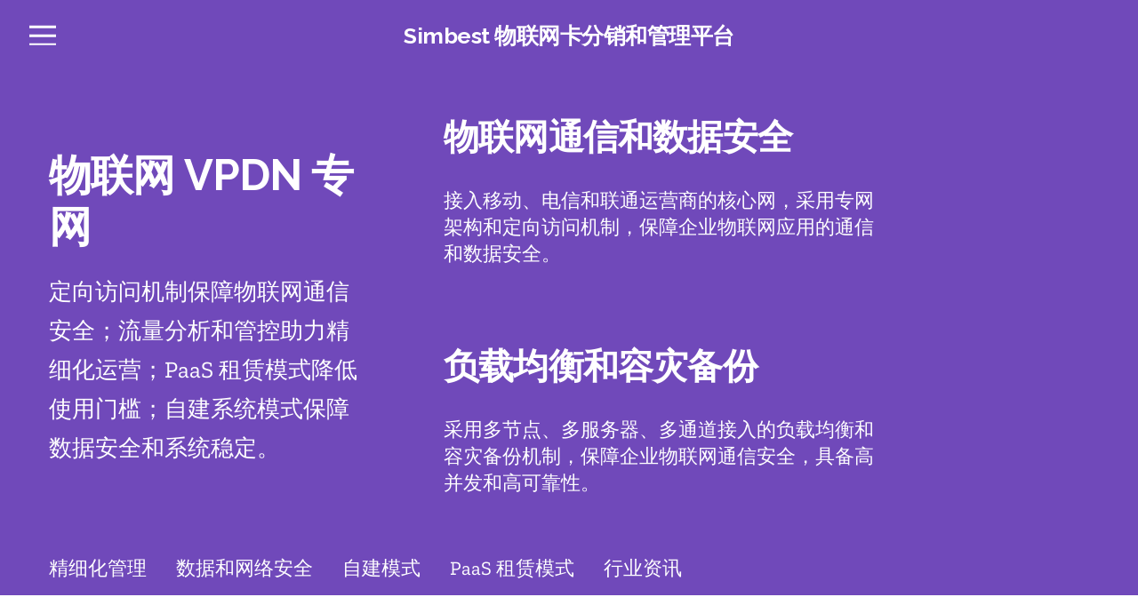

--- FILE ---
content_type: text/html; charset=UTF-8
request_url: https://www.simbest.cn/iot-vpdn/
body_size: 19321
content:
<!DOCTYPE HTML><html lang="en-US" prefix="og: https://ogp.me/ns#"><head><script data-no-optimize="1">var litespeed_docref=sessionStorage.getItem("litespeed_docref");litespeed_docref&&(Object.defineProperty(document,"referrer",{get:function(){return litespeed_docref}}),sessionStorage.removeItem("litespeed_docref"));</script> <meta charset="UTF-8"><title>物联网 VPDN 专网</title><meta name="description" content="物联网 VPDN 专网架构，接入移动、电信和联通三大运营商的核心网，实现物联网设备定向访问企业内网、物联网设备之间通信、以及企业内网访问和管理物联网设备。Simbest 的物联网 VPDN 专网采用多节点、多服务器、多接入容灾备份机制，保障企业物联网通信安全，具备高并发、高可靠性。"/><meta name="robots" content="follow, index, max-snippet:-1, max-video-preview:-1, max-image-preview:large"/><link rel="canonical" href="https://www.simbest.cn/iot-vpdn/" /><meta property="og:locale" content="en_US" /><meta property="og:type" content="article" /><meta property="og:title" content="物联网 VPDN 专网" /><meta property="og:description" content="物联网 VPDN 专网架构，接入移动、电信和联通三大运营商的核心网，实现物联网设备定向访问企业内网、物联网设备之间通信、以及企业内网访问和管理物联网设备。Simbest 的物联网 VPDN 专网采用多节点、多服务器、多接入容灾备份机制，保障企业物联网通信安全，具备高并发、高可靠性。" /><meta property="og:url" content="https://www.simbest.cn/iot-vpdn/" /><meta property="og:site_name" content="Simbest 物联网卡分销和管理平台" /><meta property="og:updated_time" content="2023-12-04T22:44:27+08:00" /><meta property="article:published_time" content="2019-11-08T13:31:20+08:00" /><meta property="article:modified_time" content="2023-12-04T22:44:27+08:00" /><meta name="twitter:card" content="summary_large_image" /><meta name="twitter:title" content="物联网 VPDN 专网" /><meta name="twitter:description" content="物联网 VPDN 专网架构，接入移动、电信和联通三大运营商的核心网，实现物联网设备定向访问企业内网、物联网设备之间通信、以及企业内网访问和管理物联网设备。Simbest 的物联网 VPDN 专网采用多节点、多服务器、多接入容灾备份机制，保障企业物联网通信安全，具备高并发、高可靠性。" /><meta name="twitter:site" content="@wzheng163" /><meta name="twitter:creator" content="@wzheng163" /><meta name="twitter:label1" content="Time to read" /><meta name="twitter:data1" content="8 minutes" /> <script type="application/ld+json" class="rank-math-schema">{"@context":"https://schema.org","@graph":[{"@type":"Organization","@id":"https://www.simbest.cn/#organization","name":"SIMBEST\u7269\u8054\u7f51\u5361\u5206\u9500\u548c\u7ba1\u7406\u5e73\u53f0","sameAs":["https://twitter.com/wzheng163"]},{"@type":"WebSite","@id":"https://www.simbest.cn/#website","url":"https://www.simbest.cn","name":"Simbest \u7269\u8054\u7f51\u5361\u5206\u9500\u548c\u7ba1\u7406\u5e73\u53f0","publisher":{"@id":"https://www.simbest.cn/#organization"},"inLanguage":"en-US"},{"@type":"BreadcrumbList","@id":"https://www.simbest.cn/iot-vpdn/#breadcrumb","itemListElement":[{"@type":"ListItem","position":"1","item":{"@id":"https://www.simbest.cn","name":"Home"}},{"@type":"ListItem","position":"2","item":{"@id":"https://www.simbest.cn/iot-vpdn/","name":"\u7269\u8054\u7f51 VPDN \u4e13\u7f51"}}]},{"@type":"WebPage","@id":"https://www.simbest.cn/iot-vpdn/#webpage","url":"https://www.simbest.cn/iot-vpdn/","name":"\u7269\u8054\u7f51 VPDN \u4e13\u7f51","datePublished":"2019-11-08T13:31:20+08:00","dateModified":"2023-12-04T22:44:27+08:00","isPartOf":{"@id":"https://www.simbest.cn/#website"},"inLanguage":"en-US","breadcrumb":{"@id":"https://www.simbest.cn/iot-vpdn/#breadcrumb"}},{"@type":"Person","@id":"https://www.simbest.cn/iot-vpdn/#author","name":"wzheng163","image":{"@type":"ImageObject","@id":"https://secure.gravatar.com/avatar/ed0a9b08fb415f39510d7253ece2111a26017048dedf3a09851b4ce46351a3ae?s=96&amp;d=mm&amp;r=g","url":"https://secure.gravatar.com/avatar/ed0a9b08fb415f39510d7253ece2111a26017048dedf3a09851b4ce46351a3ae?s=96&amp;d=mm&amp;r=g","caption":"wzheng163","inLanguage":"en-US"},"sameAs":["http://www.simbest.cn"],"worksFor":{"@id":"https://www.simbest.cn/#organization"}},{"@type":"Article","headline":"\u7269\u8054\u7f51 VPDN \u4e13\u7f51","keywords":"\u7269\u8054\u7f51 VPDN \u4e13\u7f51,VPDN,\u5361\u5361\u7ec4\u7f51,\u7269\u8054\u7f51\u901a\u4fe1\u548c\u6570\u636e\u5b89\u5168","datePublished":"2019-11-08T13:31:20+08:00","dateModified":"2023-12-04T22:44:27+08:00","author":{"@id":"https://www.simbest.cn/iot-vpdn/#author","name":"wzheng163"},"publisher":{"@id":"https://www.simbest.cn/#organization"},"description":"\u7269\u8054\u7f51 VPDN \u4e13\u7f51\u67b6\u6784\uff0c\u63a5\u5165\u79fb\u52a8\u3001\u7535\u4fe1\u548c\u8054\u901a\u4e09\u5927\u8fd0\u8425\u5546\u7684\u6838\u5fc3\u7f51\uff0c\u5b9e\u73b0\u7269\u8054\u7f51\u8bbe\u5907\u5b9a\u5411\u8bbf\u95ee\u4f01\u4e1a\u5185\u7f51\u3001\u7269\u8054\u7f51\u8bbe\u5907\u4e4b\u95f4\u901a\u4fe1\u3001\u4ee5\u53ca\u4f01\u4e1a\u5185\u7f51\u8bbf\u95ee\u548c\u7ba1\u7406\u7269\u8054\u7f51\u8bbe\u5907\u3002Simbest \u7684\u7269\u8054\u7f51 VPDN \u4e13\u7f51\u91c7\u7528\u591a\u8282\u70b9\u3001\u591a\u670d\u52a1\u5668\u3001\u591a\u63a5\u5165\u5bb9\u707e\u5907\u4efd\u673a\u5236\uff0c\u4fdd\u969c\u4f01\u4e1a\u7269\u8054\u7f51\u901a\u4fe1\u5b89\u5168\uff0c\u5177\u5907\u9ad8\u5e76\u53d1\u3001\u9ad8\u53ef\u9760\u6027\u3002","name":"\u7269\u8054\u7f51 VPDN \u4e13\u7f51","@id":"https://www.simbest.cn/iot-vpdn/#richSnippet","isPartOf":{"@id":"https://www.simbest.cn/iot-vpdn/#webpage"},"inLanguage":"en-US","mainEntityOfPage":{"@id":"https://www.simbest.cn/iot-vpdn/#webpage"}}]}</script> <link rel='dns-prefetch' href='//www.simbest.cn' /><link rel="alternate" type="application/rss+xml" title="Simbest 物联网卡分销和管理平台 &raquo; Feed" href="https://www.simbest.cn/feed/" /><link rel="alternate" type="application/rss+xml" title="Simbest 物联网卡分销和管理平台 &raquo; Comments Feed" href="https://www.simbest.cn/comments/feed/" /><meta name="viewport" content="width=device-width, initial-scale=1"><meta name="SKYPE_TOOLBAR" content="SKYPE_TOOLBAR_PARSER_COMPATIBLE"><meta name="theme-color" content="#7049ba"><link data-optimized="2" rel="stylesheet" href="https://www.simbest.cn/wp-content/litespeed/css/4495be55689fd031ad519c57cb797705.css?ver=a16b7" /> <script type="litespeed/javascript" data-src="https://www.simbest.cn/wp-includes/js/jquery/jquery.min.js" id="jquery-core-js"></script> <script></script><link rel="https://api.w.org/" href="https://www.simbest.cn/wp-json/" /><link rel="alternate" title="JSON" type="application/json" href="https://www.simbest.cn/wp-json/wp/v2/pages/8140" /><link rel="EditURI" type="application/rsd+xml" title="RSD" href="https://www.simbest.cn/xmlrpc.php?rsd" /><meta name="generator" content="WordPress 6.8.3" /><link rel='shortlink' href='https://www.simbest.cn/?p=8140' /><link rel="alternate" title="oEmbed (JSON)" type="application/json+oembed" href="https://www.simbest.cn/wp-json/oembed/1.0/embed?url=https%3A%2F%2Fwww.simbest.cn%2Fiot-vpdn%2F" /> <script type="litespeed/javascript" data-src="https://www.googletagmanager.com/gtag/js?id=G-6BY3DCCRQT"></script> <script type="litespeed/javascript">window.dataLayer=window.dataLayer||[];function gtag(){dataLayer.push(arguments)}
gtag('js',new Date());gtag('config','G-6BY3DCCRQT')</script> <script type="litespeed/javascript">(function(c,l,a,r,i,t,y){c[a]=c[a]||function(){(c[a].q=c[a].q||[]).push(arguments)};t=l.createElement(r);t.async=1;t.src="https://www.clarity.ms/tag/"+i+"?ref=wordpress";y=l.getElementsByTagName(r)[0];y.parentNode.insertBefore(t,y)})(window,document,"clarity","script","bmx0ft7mr8")</script> <script id="us_add_no_touch" type="litespeed/javascript">if(!/Android|webOS|iPhone|iPad|iPod|BlackBerry|IEMobile|Opera Mini/i.test(navigator.userAgent)){document.documentElement.classList.add("no-touch")}</script> <script id="us_color_scheme_switch_class" type="litespeed/javascript">if(document.cookie.includes("us_color_scheme_switch_is_on=true")){document.documentElement.classList.add("us-color-scheme-on")}</script> <meta name="generator" content="Powered by WPBakery Page Builder - drag and drop page builder for WordPress."/><link rel="icon" href="https://www.simbest.cn/wp-content/uploads/2023/12/simbest-icon.png" sizes="32x32" /><link rel="icon" href="https://www.simbest.cn/wp-content/uploads/2023/12/simbest-icon.png" sizes="192x192" /><link rel="apple-touch-icon" href="https://www.simbest.cn/wp-content/uploads/2023/12/simbest-icon.png" /><meta name="msapplication-TileImage" content="https://www.simbest.cn/wp-content/uploads/2023/12/simbest-icon.png" />
<noscript><style>.wpb_animate_when_almost_visible { opacity: 1; }</style></noscript></head><body class="wp-singular page-template-default page page-id-8140 wp-theme-Impreza l-body Impreza_8.36.1 us-core_8.36.3 header_hor rounded_none headerinpos_top state_default wpb-js-composer js-comp-ver-8.5 vc_responsive" itemscope itemtype="https://schema.org/WebPage"><div class="l-canvas type_wide"><header id="page-header" class="l-header pos_fixed shadow_thin bg_transparent id_72" itemscope itemtype="https://schema.org/WPHeader"><div class="l-subheader at_middle width_full"><div class="l-subheader-h"><div class="l-subheader-cell at_left"><nav class="w-nav type_desktop ush_menu_1 height_full dropdown_slide m_align_left m_layout_dropdown" itemscope itemtype="https://schema.org/SiteNavigationElement"><a class="w-nav-control" aria-label="Menu" aria-expanded="false" role="button" href="#"><div class="w-nav-icon"><div></div></div></a><ul class="w-nav-list level_1 hide_for_mobiles hover_simple"><li id="menu-item-7873" class="menu-item menu-item-type-post_type menu-item-object-page menu-item-home w-nav-item level_1 menu-item-7873"><a class="w-nav-anchor level_1" href="https://www.simbest.cn/"><span class="w-nav-title">首页</span><span class="w-nav-arrow" tabindex="0" role="button" aria-label="首页 Menu"></span></a></li><li id="menu-item-7874" class="menu-item menu-item-type-post_type menu-item-object-page w-nav-item level_1 menu-item-7874"><a class="w-nav-anchor level_1" href="https://www.simbest.cn/distributor/"><span class="w-nav-title">助力物联网卡商</span><span class="w-nav-arrow" tabindex="0" role="button" aria-label="助力物联网卡商 Menu"></span></a></li><li id="menu-item-8575" class="menu-item menu-item-type-post_type menu-item-object-page w-nav-item level_1 menu-item-8575"><a class="w-nav-anchor level_1" href="https://www.simbest.cn/customers/"><span class="w-nav-title">助力物联网卡企业客户</span><span class="w-nav-arrow" tabindex="0" role="button" aria-label="助力物联网卡企业客户 Menu"></span></a></li><li id="menu-item-8070" class="menu-item menu-item-type-post_type menu-item-object-page w-nav-item level_1 menu-item-8070"><a class="w-nav-anchor level_1" href="https://www.simbest.cn/pricing/"><span class="w-nav-title">系统价格</span><span class="w-nav-arrow" tabindex="0" role="button" aria-label="系统价格 Menu"></span></a></li><li id="menu-item-8573" class="menu-item menu-item-type-post_type menu-item-object-page current-menu-item page_item page-item-8140 current_page_item w-nav-item level_1 menu-item-8573"><a class="w-nav-anchor level_1" href="https://www.simbest.cn/iot-vpdn/"><span class="w-nav-title">物联网 VPDN 专网</span><span class="w-nav-arrow" tabindex="0" role="button" aria-label="物联网 VPDN 专网 Menu"></span></a></li><li id="menu-item-8321" class="menu-item menu-item-type-post_type menu-item-object-page w-nav-item level_1 menu-item-8321"><a class="w-nav-anchor level_1" href="https://www.simbest.cn/insights/"><span class="w-nav-title">物联网卡行业资讯</span><span class="w-nav-arrow" tabindex="0" role="button" aria-label="物联网卡行业资讯 Menu"></span></a></li><li id="menu-item-8003" class="menu-item menu-item-type-post_type menu-item-object-page w-nav-item level_1 menu-item-8003"><a class="w-nav-anchor level_1" href="https://www.simbest.cn/about-us/"><span class="w-nav-title">关于 Simbest</span><span class="w-nav-arrow" tabindex="0" role="button" aria-label="关于 Simbest Menu"></span></a></li><li id="menu-item-8993" class="menu-item menu-item-type-post_type menu-item-object-page w-nav-item level_1 menu-item-8993"><a class="w-nav-anchor level_1" href="https://www.simbest.cn/contact/"><span class="w-nav-title">联系我们</span><span class="w-nav-arrow" tabindex="0" role="button" aria-label="联系我们 Menu"></span></a></li><li class="w-nav-close"></li></ul><div class="w-nav-options hidden" onclick='return {&quot;mobileWidth&quot;:3000,&quot;mobileBehavior&quot;:1}'></div></nav></div><div class="l-subheader-cell at_center"><h1 class="w-text ush_text_1 has_text_color nowrap"><a href="/" class="w-text-h"><span class="w-text-value">Simbest 物联网卡分销和管理平台</span></a></h1></div><div class="l-subheader-cell at_right"></div></div></div><div class="l-subheader for_hidden hidden"></div></header><main id="page-content" class="l-main" itemprop="mainContentOfPage"><section class="l-section wpb_row height_custom color_primary"><div class="l-section-h i-cf"><div class="g-cols vc_row via_grid cols_1-2 laptops-cols_inherit tablets-cols_1 mobiles-cols_1 valign_top type_default stacking_default"><div class="wpb_column vc_column_container type_sticky"><div class="vc_column-inner"><div class="wpb_text_column us_custom_8161a817"><div class="wpb_wrapper"><h2>物联网 VPDN 专网</h2><p>定向访问机制保障物联网通信安全；流量分析和管控助力精细化运营；PaaS 租赁模式降低使用门槛；自建系统模式保障数据安全和系统稳定。</p></div></div></div></div><div class="wpb_column vc_column_container"><div class="vc_column-inner"><div class="wpb_text_column us_custom_d98eb4eb"><div class="wpb_wrapper"><h3>物联网通信和数据安全</h3><p>接入移动、电信和联通运营商的核心网，采用专网架构和定向访问机制，保障企业物联网应用的通信和数据安全。</p></div></div><div class="w-separator size_medium"></div><div class="wpb_text_column us_custom_d98eb4eb"><div class="wpb_wrapper"><h3>负载均衡和容灾备份</h3><p>采用多节点、多服务器、多通道接入的负载均衡和容灾备份机制，保障企业物联网通信安全，具备高并发和高可靠性。</p></div></div></div></div></div></div></section><div class="upb_color" data-bg-override="0" data-bg-color="" data-fadeout="" data-fadeout-percentage="30" data-parallax-content="" data-parallax-content-sense="30" data-row-effect-mobile-disable="true" data-img-parallax-mobile-disable="true" data-rtl="false"  data-custom-vc-row=""  data-vc="8.5"  data-is_old_vc=""  data-theme-support=""   data-overlay="true" data-overlay-color="" data-overlay-pattern="https://www.simbest.cn/wp-content/plugins/Ultimate_VC_Addons/assets/images/patterns/07.png" data-overlay-pattern-opacity="0.8" data-overlay-pattern-size="" data-overlay-pattern-attachment="scroll"    ></div><section class="l-section wpb_row height_auto color_primary type_sticky"><div class="l-section-h i-cf"><div class="g-cols vc_row via_grid cols_1 laptops-cols_inherit tablets-cols_inherit mobiles-cols_1 valign_top type_default stacking_default"><div class="wpb_column vc_column_container"><div class="vc_column-inner"><nav class="w-menu us_custom_61daf827 layout_hor style_links not_responsive us_menu_1" style="--main-gap:1.5rem;--main-ver-indent:0.8em;--main-hor-indent:0.8em;--main-hover-color:var(--color-content-secondary);--main-active-color:var(--color-content-secondary);"><ul id="menu-vpdn-%e8%8f%9c%e5%8d%95" class="menu"><li id="menu-item-8162" class="menu-item menu-item-type-custom menu-item-object-custom menu-item-8162"><a href="#management">精细化管理</a></li><li id="menu-item-8161" class="menu-item menu-item-type-custom menu-item-object-custom menu-item-8161"><a href="#security">数据和网络安全</a></li><li id="menu-item-8309" class="menu-item menu-item-type-custom menu-item-object-custom menu-item-8309"><a href="#build">自建模式</a></li><li id="menu-item-8163" class="menu-item menu-item-type-custom menu-item-object-custom menu-item-8163"><a href="#PaaS">PaaS 租赁模式</a></li><li id="menu-item-8695" class="menu-item menu-item-type-custom menu-item-object-custom menu-item-8695"><a href="#insights">行业资讯</a></li></ul></nav></div></div></div></div></section><section class="l-section wpb_row height_custom" id="management"><div class="l-section-h i-cf"><div class="g-cols vc_row via_grid cols_1 laptops-cols_inherit tablets-cols_inherit mobiles-cols_1 valign_top type_default stacking_default"><div class="wpb_column vc_column_container"><div class="vc_column-inner"><div class="w-separator us_custom_6745946f has_text_color size_small with_line width_default thick_2 style_solid color_primary align_center with_text with_content"><div class="w-separator-h"><h3 class="w-separator-text"><span>精细化管理</span></h3></div></div><div class="w-separator size_small"></div><div class="g-cols wpb_row via_grid cols_4 laptops-cols_inherit tablets-cols_inherit mobiles-cols_1 valign_top type_default stacking_default" style="--columns-gap:3rem;"><div class="wpb_column vc_column_container"><div class="vc_column-inner"><div class="w-flipbox animation_cardflip direction_w"><div class="w-flipbox-h easing_ease" style="transition-duration:0.6s;"><div class="w-flipbox-hh"><div class="w-flipbox-front us_custom_7ef0aa1b" style="background:var(--color-content-bg);color:var(--color-content-heading);"><div class="w-flipbox-front-h"><div class="w-flipbox-front-icon style_circle" style="font-size:60px;background:var(--color-content-primary);color:var(--color-content-bg);"><i class="far fa-chart-network"></i></div><h6 class="w-flipbox-front-title">互联互通</h6><div class="w-flipbox-front-desc"><p>物联网和企业内网互联互通：限制设备只能访问企业内网；授权企业内网直接访问和管理设备。</p></div></div></div><div class="w-flipbox-back us_custom_7ef0aa1b" style="display:none;background:var(--color-content-bg);color:var(--color-content-heading);"><div class="w-flipbox-back-h"><h6 class="w-flipbox-back-title">企业内网</h6><div class="w-flipbox-back-desc"><p>通过 IP 黑、白名单分组功能，限制物联网设备只能访问预定的网络；另外，通过绑定物联网卡内网和公网 IP 地址，允许企业内网访问和管理物联网设备。</p></div><a title="联系我们" href="http://www.simbest.cn/contact/" class="w-btn us-btn-style_1"><span class="w-btn-label">咨询详情</span></a></div></div></div></div></div></div></div><div class="wpb_column vc_column_container"><div class="vc_column-inner"><div class="w-flipbox animation_cardflip direction_w"><div class="w-flipbox-h easing_ease" style="transition-duration:0.6s;"><div class="w-flipbox-hh"><div class="w-flipbox-front us_custom_148e419a" style="background:var(--color-content-bg);color:var(--color-content-heading);"><div class="w-flipbox-front-h"><div class="w-flipbox-front-icon style_circle" style="font-size:60px;background:var(--color-content-primary);color:var(--color-content-bg);"><i class="far fa-network-wired"></i></div><h6 class="w-flipbox-front-title">组网能力</h6><div class="w-flipbox-front-desc"><p>通过网络配置，实现由多个物联网设备组成专用网络的功能，保障设备之间的互通和信息安全。</p></div></div></div><div class="w-flipbox-back us_custom_148e419a" style="display:none;background:var(--color-content-bg);color:var(--color-content-heading);"><div class="w-flipbox-back-h"><h6 class="w-flipbox-back-title">组网能力</h6><div class="w-flipbox-back-desc"><p>在 VPDN 系统内部对物联网卡做网络参数配置，使物联网设备实现互联互通。</p></div><a title="联系我们" href="http://www.simbest.cn/contact/" class="w-btn us-btn-style_1"><span class="w-btn-label">咨询详情</span></a></div></div></div></div></div></div></div><div class="wpb_column vc_column_container"><div class="vc_column-inner"><div class="w-flipbox animation_cardflip direction_w"><div class="w-flipbox-h easing_ease" style="transition-duration:0.6s;"><div class="w-flipbox-hh"><div class="w-flipbox-front us_custom_7ef0aa1b" style="background:var(--color-content-bg);color:var(--color-content-heading);"><div class="w-flipbox-front-h"><div class="w-flipbox-front-icon style_circle" style="font-size:60px;background:var(--color-content-primary);color:var(--color-content-bg);"><i class="far fa-cogs"></i></div><h6 class="w-flipbox-front-title">流量控制管理</h6><div class="w-flipbox-front-desc"><p>支持由业务模式驱动的 KB 级网速控制和流量使用，控制和管理高速率应用，降低物联网卡流量成本。</p></div></div></div><div class="w-flipbox-back us_custom_7ef0aa1b" style="display:none;background:var(--color-content-bg);color:var(--color-content-heading);"><div class="w-flipbox-back-h"><h6 class="w-flipbox-back-title">流量控制管理</h6><div class="w-flipbox-back-desc"><p>多档位网速限制，支持由业务模式驱动的流量控制，包括断网、恢复上网、限速。</p></div><a title="联系我们" href="http://www.simbest.cn/contact/" class="w-btn us-btn-style_1"><span class="w-btn-label">咨询详情</span></a></div></div></div></div></div></div></div><div class="wpb_column vc_column_container"><div class="vc_column-inner"><div class="w-flipbox animation_cardflip direction_w"><div class="w-flipbox-h easing_ease" style="transition-duration:0.6s;"><div class="w-flipbox-hh"><div class="w-flipbox-front us_custom_7ef0aa1b" style="background:var(--color-content-bg);color:var(--color-content-heading);"><div class="w-flipbox-front-h"><div class="w-flipbox-front-icon style_circle" style="font-size:60px;background:var(--color-content-primary);color:var(--color-content-bg);"><i class="far fa-chart-bar"></i></div><h6 class="w-flipbox-front-title">流量数据统计</h6><div class="w-flipbox-front-desc"><p>物联网设备流量使用详情记录和网络日志、网络访问规律分析等工具，为精细化运营提供数据支持。</p></div></div></div><div class="w-flipbox-back us_custom_7ef0aa1b" style="display:none;background:var(--color-content-bg);color:var(--color-content-heading);"><div class="w-flipbox-back-h"><h6 class="w-flipbox-back-title">流量数据统计</h6><div class="w-flipbox-back-desc"><p>VPDN 系统具有流量数据收集和分析功能，为业务决策和自动化流程提供决策依据。</p></div><a title="联系我们" href="http://www.simbest.cn/contact/" class="w-btn us-btn-style_1"><span class="w-btn-label">咨询详情</span></a></div></div></div></div></div></div></div></div></div></div></div></div></section><div class="upb_color" data-bg-override="0" data-bg-color="" data-fadeout="" data-fadeout-percentage="30" data-parallax-content="" data-parallax-content-sense="30" data-row-effect-mobile-disable="true" data-img-parallax-mobile-disable="true" data-rtl="false"  data-custom-vc-row=""  data-vc="8.5"  data-is_old_vc=""  data-theme-support=""   data-overlay="false" data-overlay-color="" data-overlay-pattern="" data-overlay-pattern-opacity="" data-overlay-pattern-size=""    ></div><section class="l-section wpb_row height_custom color_primary" id="security"><div class="l-section-overlay" style="background:var(--color-header-transparent-bg)"></div><div class="l-section-h i-cf"><div class="g-cols vc_row via_grid cols_1 laptops-cols_inherit tablets-cols_inherit mobiles-cols_1 valign_top type_default stacking_default"><div class="wpb_column vc_column_container"><div class="vc_column-inner"><div class="w-separator us_custom_836f727b has_text_color size_small with_line width_default thick_2 style_solid color_primary align_center with_text with_content"><div class="w-separator-h"><h3 class="w-separator-text"><span>数据和网络安全</span></h3></div></div><div class="w-separator size_small"></div><div class="g-cols wpb_row via_grid cols_3 laptops-cols_inherit tablets-cols_inherit mobiles-cols_1 valign_top type_default stacking_default" style="--columns-gap:3rem;"><div class="wpb_column vc_column_container"><div class="vc_column-inner"><div class="wpb_text_column"><div class="wpb_wrapper"><div class="aio-icon-component    style_2"><div id="Info-box-wrap-1196" class="aio-icon-box default-icon" style=""  ><div class="aio-icon-default"><div class="ult-just-icon-wrapper  "><div class="align-icon" style="text-align:center;"><div class="aio-icon advanced " data-animation="bounceIn" data-animation-delay="03" style="color:#646cfd;background:#ffffff;border-style:dashed;border-color:;border-width:1px;width:50px;height:50px;line-height:50px;border-radius:10px;font-size:32px;display:inline-block;">
<i class="Defaults-arrows-alt"></i></div></div></div></div><div class="aio-icon-header" ><h5 class="aio-icon-title ult-responsive"  data-ultimate-target='#Info-box-wrap-1196 .aio-icon-title'  data-responsive-json-new='{"font-size":"","line-height":""}'  style="color:#ffffff;">定向访问机制</h5></div><div class="aio-icon-description ult-responsive"  data-ultimate-target='#Info-box-wrap-1196 .aio-icon-description'  data-responsive-json-new='{"font-size":"","line-height":""}'  style="color:#ffffff;"></p><ul><li>白名单 – 限制物联网设备，仅可访问指定的域名或IP地址</li></ul><ul><li>黑名单 – 限制物联网设备，不可访问指定的域名或IP地址</li></ul><ul><li>人联网限制 – 一种特定的黑名单，涵盖通用型的普通人日常上网的域名或IP地址。物联网设备通常不需要访问人联网</li></ul><p></div></div></div></div></div></div></div><div class="wpb_column vc_column_container"><div class="vc_column-inner"><div class="wpb_text_column"><div class="wpb_wrapper"><div class="aio-icon-component    style_2"><div id="Info-box-wrap-1645" class="aio-icon-box default-icon" style=""  ><div class="aio-icon-default"><div class="ult-just-icon-wrapper  "><div class="align-icon" style="text-align:center;"><div class="aio-icon advanced " data-animation="bounceIn" data-animation-delay="03" style="color:#646cfd;background:#ffffff;border-style:dashed;border-color:#1f40e6;border-width:1px;width:50px;height:50px;line-height:50px;border-radius:10px;font-size:32px;display:inline-block;">
<i class="Defaults-cogs gears"></i></div></div></div></div><div class="aio-icon-header" ><h5 class="aio-icon-title ult-responsive"  data-ultimate-target='#Info-box-wrap-1645 .aio-icon-title'  data-responsive-json-new='{"font-size":"","line-height":""}'  style="color:#ffffff;">固定IP地址</h5></div><div class="aio-icon-description ult-responsive"  data-ultimate-target='#Info-box-wrap-1645 .aio-icon-description'  data-responsive-json-new='{"font-size":"","line-height":""}'  style="color:#ffffff;"></p><ul><li>固定内网 IP 地址 – 在物联网 VPDN 专网中设置物联网设备的内网 IP 地址，用于物联网设备之间的通信</li></ul><ul><li>固定公网 IP 地址 – 为物联网设备配置公网 IP 地址，用于企业内网管理和定向访问物联网设备</li></ul><p></div></div></div></div></div></div></div><div class="wpb_column vc_column_container"><div class="vc_column-inner"><div class="wpb_text_column"><div class="wpb_wrapper"><div class="aio-icon-component    style_2"><div id="Info-box-wrap-9853" class="aio-icon-box default-icon" style=""  ><div class="aio-icon-default"><div class="ult-just-icon-wrapper  "><div class="align-icon" style="text-align:center;"><div class="aio-icon advanced " data-animation="bounceIn" data-animation-delay="03" style="color:#646cfd;background:#ffffff;border-style:dashed;border-color:#1f40e6;border-width:1px;width:50px;height:50px;line-height:50px;border-radius:10px;font-size:32px;display:inline-block;">
<i class="Defaults-flag"></i></div></div></div></div><div class="aio-icon-header" ><h5 class="aio-icon-title ult-responsive"  data-ultimate-target='#Info-box-wrap-9853 .aio-icon-title'  data-responsive-json-new='{"font-size":"","line-height":""}'  style="color:#ffffff;">高可靠性和稳定性</h5></div><div class="aio-icon-description ult-responsive"  data-ultimate-target='#Info-box-wrap-9853 .aio-icon-description'  data-responsive-json-new='{"font-size":"","line-height":""}'  style="color:#ffffff;"></p><ul><li>负载均衡、容灾备份 – 多节点、多服务器、多接入容灾备份和负载均衡</li></ul><ul><li> 流量监测 – 流量数据实时监控，根据网络拥堵情况调度资源</li></ul><p></div></div></div></div></div></div></div></div></div></div></div></div></section><div class="upb_color" data-bg-override="0" data-bg-color="" data-fadeout="" data-fadeout-percentage="30" data-parallax-content="" data-parallax-content-sense="30" data-row-effect-mobile-disable="true" data-img-parallax-mobile-disable="true" data-rtl="false"  data-custom-vc-row=""  data-vc="8.5"  data-is_old_vc=""  data-theme-support=""   data-overlay="true" data-overlay-color="" data-overlay-pattern="https://www.simbest.cn/wp-content/plugins/Ultimate_VC_Addons/assets/images/patterns/07.png" data-overlay-pattern-opacity="0.8" data-overlay-pattern-size="" data-overlay-pattern-attachment="scroll"    ></div><section class="l-section wpb_row height_custom color_primary parallax_fixed" id="build"><div class="l-section-overlay" style="background:var(--color-content-bg)"></div><div class="l-section-h i-cf"><div class="g-cols vc_row via_grid cols_1 laptops-cols_inherit tablets-cols_inherit mobiles-cols_1 valign_top type_default stacking_default"><div class="wpb_column vc_column_container"><div class="vc_column-inner"><div class="w-separator us_custom_6745946f has_text_color size_small with_line width_default thick_2 style_solid color_primary align_center with_text with_content"><div class="w-separator-h"><h3 class="w-separator-text"><span>系统自建模式</span></h3></div></div><div class="w-separator size_small"></div><div class="g-cols wpb_row via_grid cols_2 laptops-cols_inherit tablets-cols_inherit mobiles-cols_1 valign_middle type_default stacking_default" style="--columns-gap:3rem;"><div class="wpb_column vc_column_container"><div class="vc_column-inner"><div class="w-image align_none"><div class="w-image-h"><img data-lazyloaded="1" src="[data-uri]" decoding="async" width="935" height="755" data-src="https://www.simbest.cn/wp-content/uploads/2021/09/integration-6-e1631540577794.png" class="attachment-large size-large" alt="integration 6 e1631540577794" loading="lazy" data-srcset="https://www.simbest.cn/wp-content/uploads/2021/09/integration-6-e1631540577794.png 935w, https://www.simbest.cn/wp-content/uploads/2021/09/integration-6-e1631540577794-300x242.png 300w" data-sizes="auto, (max-width: 935px) 100vw, 935px"></div></div></div></div><div class="wpb_column vc_column_container"><div class="vc_column-inner"><div class="wpb_text_column us_custom_6745946f has_text_color"><div class="wpb_wrapper"><h5>按客户需求设计和建设物联网 VPDN 专网系统</h5></div></div><div class="wpb_text_column us_custom_6745946f has_text_color"><div class="wpb_wrapper"><p>根据客户的业务规模、发卡数量、安全要求，设计、规划和建设单节点或多节点 VPDN 系统，系统具备安全的定向访问机制、负载均衡和容灾备份机制、以及企业内网和卡卡组网功能。</p></div></div><div class="w-separator size_small"></div><div class="wpb_text_column us_custom_6745946f has_text_color"><div class="wpb_wrapper"><h5>系统自建模式</h5></div></div><div class="wpb_text_column us_custom_6745946f has_text_color"><div class="wpb_wrapper"><p>凭借 7 年的物联网 VPDN 专网系统设计、建设和运营经验，以最优化和最具性价比的软硬件配置、最高效的运营商沟通能力，为客户打造极具安全性和可靠性的物联网 VPDN 专网系统。</p></div></div></div></div></div></div></div></div></div></section><div class="upb_color" data-bg-override="0" data-bg-color="" data-fadeout="" data-fadeout-percentage="30" data-parallax-content="" data-parallax-content-sense="30" data-row-effect-mobile-disable="true" data-img-parallax-mobile-disable="true" data-rtl="false"  data-custom-vc-row=""  data-vc="8.5"  data-is_old_vc=""  data-theme-support=""   data-overlay="false" data-overlay-color="" data-overlay-pattern="" data-overlay-pattern-opacity="" data-overlay-pattern-size=""    ></div><section class="l-section wpb_row height_custom color_primary parallax_fixed" id="PaaS"><div class="l-section-overlay" style="background:var(--color-content-bg)"></div><div class="l-section-h i-cf"><div class="g-cols vc_row via_grid cols_1 laptops-cols_inherit tablets-cols_inherit mobiles-cols_1 valign_top type_default stacking_default"><div class="wpb_column vc_column_container"><div class="vc_column-inner"><div class="w-separator us_custom_6745946f has_text_color size_small with_line width_default thick_2 style_solid color_primary align_center with_text with_content"><div class="w-separator-h"><h3 class="w-separator-text"><span>PaaS 租赁模式</span></h3></div></div><div class="w-separator size_small"></div><div class="g-cols wpb_row via_grid cols_2 laptops-cols_inherit tablets-cols_inherit mobiles-cols_1 valign_middle type_default stacking_default" style="--columns-gap:3rem;"><div class="wpb_column vc_column_container"><div class="vc_column-inner"><div class="wpb_text_column us_custom_6745946f has_text_color"><div class="wpb_wrapper"><h5>按流量使用计费</h5></div></div><div class="wpb_text_column us_custom_6745946f has_text_color"><div class="wpb_wrapper"><p>简单配置后即可直接接入使用，用多少付多少，按流量使用计费。</p></div></div><div class="w-separator size_small"></div><div class="wpb_text_column us_custom_6745946f has_text_color"><div class="wpb_wrapper"><h5>PaaS 租赁模式</h5></div></div><div class="wpb_text_column us_custom_6745946f has_text_color"><div class="wpb_wrapper"><p>PaaS 模式极大地降低了物联网 VPDN 专网的使用门槛，无需高额固定资产的投入、无需自招网络专家来设计、开发、运营和维护，简单配置后即可接入使用。</p></div></div></div></div><div class="wpb_column vc_column_container"><div class="vc_column-inner"><div class="w-image align_none"><div class="w-image-h"><img data-lazyloaded="1" src="[data-uri]" decoding="async" width="2533" height="1693" data-src="https://www.simbest.cn/wp-content/uploads/2021/09/integration-5.webp" class="attachment-large size-large" alt="integration 5" loading="lazy"></div></div></div></div></div></div></div></div></div></section><div class="upb_color" data-bg-override="0" data-bg-color="" data-fadeout="" data-fadeout-percentage="30" data-parallax-content="" data-parallax-content-sense="30" data-row-effect-mobile-disable="true" data-img-parallax-mobile-disable="true" data-rtl="false"  data-custom-vc-row=""  data-vc="8.5"  data-is_old_vc=""  data-theme-support=""   data-overlay="false" data-overlay-color="" data-overlay-pattern="" data-overlay-pattern-opacity="" data-overlay-pattern-size=""    ></div><section class="l-section wpb_row height_custom full_height valign_center" id="insights"><div class="l-section-h i-cf"><div class="g-cols vc_row via_grid cols_1 laptops-cols_inherit tablets-cols_inherit mobiles-cols_1 valign_middle type_default stacking_default"><div class="wpb_column vc_column_container"><div class="vc_column-inner"><div class="w-separator us_custom_6745946f has_text_color size_small with_line width_default thick_1 style_solid color_border align_center with_text with_content"><div class="w-separator-h"><h3 class="w-separator-text"><span>物联网卡行业资讯</span></h3></div></div><div class="w-separator size_small"></div><div class="w-grid type_grid layout_581 cols_4 valign_center with_css_animation" id="us_grid_1" style="--columns:4;--gap:1.5rem;" data-filterable="true"><div class="w-grid-list"><article class="w-grid-item us_animate_afb size_1x1 post-8762 post type-post status-publish format-standard has-post-thumbnail hentry category-iot-supply-chain-management" data-id="8762" style="animation-delay:0s"><div class="w-grid-item-h"><div class="w-vwrapper usg_vwrapper_1 align_left valign_top" style="--vwrapper-gap:0.5rem"><div class="w-post-elm post_image usg_post_image_1 stretched"><a href="https://www.simbest.cn/iot-sim-security/" aria-label="如何在流通环节保障物联网卡安全"><img data-lazyloaded="1" src="[data-uri]" fetchpriority="high" decoding="async" width="450" height="450" data-src="https://www.simbest.cn/wp-content/uploads/2013/04/security.png" class="attachment-medium size-medium wp-post-image" alt="security"></a></div><div class="w-post-elm post_taxonomy usg_post_taxonomy_1 style_simple"><a class="term-17 term-iot-supply-chain-management" href="https://www.simbest.cn/iot-supply-chain-management/">供应链管理</a></div><h1 class="w-post-elm post_title usg_post_title_1 entry-title color_link_inherit"><a href="https://www.simbest.cn/iot-sim-security/">如何在流通环节保障物联网卡安全</a></h1><div class="w-post-elm post_content usg_post_content_1"><p>采用适当的安全措施，可以确保流通环节的安全性，杜绝物联网卡和流量滥用。当终端企业用户收到和准备使用物联网卡和流量时，只需要一个简单的在线注册，就能开始使用物联网卡和流量。Simbest 致力于协助物联网卡商高效管理渠道和客户，Simbest 物联网卡分销和管理平台助力卡商快速降本增效、精准决策流量运营策略、以及保障物联网卡和流量的安全使用。</p></div><time class="w-post-elm post_date usg_post_date_1 has_text_color entry-date published" datetime="2023-04-25T12:44:24+08:00">2023年4月25日</time></div></div></article><article class="w-grid-item us_animate_afb size_1x1 post-8365 post type-post status-publish format-standard has-post-thumbnail hentry category-business-model" data-id="8365" style="animation-delay:0.1s"><div class="w-grid-item-h"><div class="w-vwrapper usg_vwrapper_1 align_left valign_top" style="--vwrapper-gap:0.5rem"><div class="w-post-elm post_image usg_post_image_1 stretched"><a href="https://www.simbest.cn/iot-sim-pay-as-you-go/" aria-label="什么是客户后付费模式"><img data-lazyloaded="1" src="[data-uri]" decoding="async" width="300" height="181" data-src="https://www.simbest.cn/wp-content/uploads/2022/04/business-model-300x181.jpg" class="attachment-medium size-medium wp-post-image" alt="物联网卡业务客户后付费模式" data-srcset="https://www.simbest.cn/wp-content/uploads/2022/04/business-model-300x181.jpg 300w, https://www.simbest.cn/wp-content/uploads/2022/04/business-model.jpg 1000w" data-sizes="(max-width: 300px) 100vw, 300px" /></a></div><div class="w-post-elm post_taxonomy usg_post_taxonomy_1 style_simple"><a class="term-14 term-business-model" href="https://www.simbest.cn/business-model/">业务模式</a></div><h1 class="w-post-elm post_title usg_post_title_1 entry-title color_link_inherit"><a href="https://www.simbest.cn/iot-sim-pay-as-you-go/">什么是客户后付费模式</a></h1><div class="w-post-elm post_content usg_post_content_1"><p>用多少付多少，这是客户后付费模式的主要特点；另外，后付费模式中，物联网卡的流量默认是连续使用，不需要客户定期续期：只要客户不提出销卡或停卡，物联网卡商每个月按照约定的套餐资费生成客户账单，客户根据月账单付款。</p></div><time class="w-post-elm post_date usg_post_date_1 has_text_color entry-date published" datetime="2022-10-18T11:21:55+08:00">2022年10月18日</time></div></div></article><article class="w-grid-item us_animate_afb size_1x1 post-76 post type-post status-publish format-standard has-post-thumbnail hentry category-business-model" data-id="76" style="animation-delay:0.2s"><div class="w-grid-item-h"><div class="w-vwrapper usg_vwrapper_1 align_left valign_top" style="--vwrapper-gap:0.5rem"><div class="w-post-elm post_image usg_post_image_1 stretched"><a href="https://www.simbest.cn/iot-sim-2c-model/" aria-label="什么是物联网卡的 2C 业务模式"><img data-lazyloaded="1" src="[data-uri]" decoding="async" width="850" height="478" data-src="https://www.simbest.cn/wp-content/uploads/2022/07/sales_channel.jpg" class="attachment-medium size-medium wp-post-image" alt="物联网卡和流量的2C业务模式" /></a></div><div class="w-post-elm post_taxonomy usg_post_taxonomy_1 style_simple"><a class="term-14 term-business-model" href="https://www.simbest.cn/business-model/">业务模式</a></div><h1 class="w-post-elm post_title usg_post_title_1 entry-title color_link_inherit"><a href="https://www.simbest.cn/iot-sim-2c-model/">什么是物联网卡的 2C 业务模式</a></h1><div class="w-post-elm post_content usg_post_content_1"><p>物联网卡商必须清晰了解物联网卡和流量的 2C 业务模式的特点，并整合相应的资源，才能激励分销商和服务好终端用户。Simbest 物联网卡分销和管理平台完美支持物联网卡和流量的 2C 业务模式，助力物联网卡商高效管理渠道和客户、快速降本增效、精准决策流量运营策略、迅速实现利润最大化。</p></div><time class="w-post-elm post_date usg_post_date_1 has_text_color entry-date published" datetime="2022-07-03T11:09:21+08:00">2022年7月3日</time></div></div></article><article class="w-grid-item us_animate_afb size_1x1 post-8551 post type-post status-publish format-standard has-post-thumbnail hentry category-business-model" data-id="8551" style="animation-delay:0.3s"><div class="w-grid-item-h"><div class="w-vwrapper usg_vwrapper_1 align_left valign_top" style="--vwrapper-gap:0.5rem"><div class="w-post-elm post_image usg_post_image_1 stretched"><a href="https://www.simbest.cn/iot-sim-payment-method/" aria-label="物联网卡业务的收费模式"><img data-lazyloaded="1" src="[data-uri]" decoding="async" width="600" height="500" data-src="https://www.simbest.cn/wp-content/uploads/2022/05/payment_method_1.png" class="attachment-medium size-medium wp-post-image" alt="物联网卡业务的收费模式" /></a></div><div class="w-post-elm post_taxonomy usg_post_taxonomy_1 style_simple"><a class="term-14 term-business-model" href="https://www.simbest.cn/business-model/">业务模式</a></div><h1 class="w-post-elm post_title usg_post_title_1 entry-title color_link_inherit"><a href="https://www.simbest.cn/iot-sim-payment-method/">物联网卡业务的收费模式</a></h1><div class="w-post-elm post_content usg_post_content_1"><p>物联网卡商清晰了解这几种客户收费模式之后，需要调整业务模式和客服流程，在物联网卡管理平台的支撑下，更好地服务好企业客户。Simbest 支持多种客户收费模式，物联网卡商可以根据企业客户的财务规则和长期价值，灵活配置客户的收费模式，并提供物联网卡采购账单、卡号续期账单，超额流量账单、零售订购账单、卡号流量使用详情和计费账单，方便客户对账。</p></div><time class="w-post-elm post_date usg_post_date_1 has_text_color entry-date published" datetime="2022-05-17T13:07:09+08:00">2022年5月17日</time></div></div></article></div><div class="w-grid-preloader"><div class="g-preloader type_1"><div></div></div></div><div class="w-grid-json hidden" onclick='return {&quot;action&quot;:&quot;us_ajax_grid&quot;,&quot;infinite_scroll&quot;:0,&quot;max_num_pages&quot;:3,&quot;pagination&quot;:&quot;none&quot;,&quot;template_vars&quot;:{&quot;columns&quot;:&quot;4&quot;,&quot;exclude_items&quot;:&quot;none&quot;,&quot;img_size&quot;:&quot;default&quot;,&quot;ignore_items_size&quot;:0,&quot;items_layout&quot;:&quot;581&quot;,&quot;items_offset&quot;:&quot;1&quot;,&quot;load_animation&quot;:&quot;afb&quot;,&quot;overriding_link&quot;:&quot;{\&quot;url\&quot;:\&quot;\&quot;}&quot;,&quot;post_id&quot;:8140,&quot;query_args&quot;:{&quot;post_type&quot;:[&quot;post&quot;],&quot;tax_query&quot;:[{&quot;taxonomy&quot;:&quot;category&quot;,&quot;field&quot;:&quot;slug&quot;,&quot;terms&quot;:[&quot;business-model&quot;,&quot;iot-supply-chain-management&quot;,&quot;profit-model&quot;,&quot;payment-method&quot;,&quot;iot_vpdn&quot;,&quot;%e8%bf%90%e8%90%a5%e7%ae%a1%e7%90%86&quot;,&quot;sales&quot;]}],&quot;post_status&quot;:[&quot;publish&quot;],&quot;post__not_in&quot;:[8140],&quot;posts_per_page&quot;:&quot;4&quot;},&quot;orderby_query_args&quot;:{&quot;orderby&quot;:{&quot;date&quot;:&quot;DESC&quot;}},&quot;type&quot;:&quot;grid&quot;,&quot;us_grid_post_type&quot;:&quot;post&quot;,&quot;us_grid_ajax_index&quot;:1,&quot;us_grid_filter_query_string&quot;:null,&quot;us_grid_index&quot;:1,&quot;page_args&quot;:{&quot;page_type&quot;:&quot;post&quot;,&quot;post_ID&quot;:8140}}}'></div></div><div class="w-separator size_medium"></div><div class="w-btn-wrapper align_center"><a class="w-btn us-btn-style_1 us_custom_ab465ac0" title="Insights" href="https://www.simbest.cn/insights/"><span class="w-btn-label">所有资讯</span></a></div></div></div></div></div></section><section class="l-section wpb_row height_custom"><div class="l-section-h i-cf"><div class="g-cols vc_row via_grid cols_1 laptops-cols_inherit tablets-cols_inherit mobiles-cols_1 valign_top type_default stacking_default"><div class="wpb_column vc_column_container"><div class="vc_column-inner"><div class="w-scroller style_1 pos_right" aria-hidden="true" data-speed="1000" data-disablewidth="768"><div class="w-scroller-dots" style="font-size:10px;"><div class="w-scroller-dot" role="button"><span></span></div></div></div></div></div></div></div></section></main></div><footer id="page-footer" class="l-footer" itemscope itemtype="https://schema.org/WPFooter"><section class="l-section wpb_row us_custom_d4074d25 height_custom"><div class="l-section-h i-cf"><div class="g-cols vc_row via_grid cols_1 laptops-cols_inherit tablets-cols_inherit mobiles-cols_1 valign_top type_default stacking_default"><div class="wpb_column vc_column_container"><div class="vc_column-inner"><div class="g-cols wpb_row us_custom_510a779d via_grid cols_2 laptops-cols_inherit tablets-cols_inherit mobiles-cols_1 valign_top type_default stacking_default" style="--columns-gap:3rem;"><div class="wpb_column vc_column_container"><div class="vc_column-inner"><div class="wpb_text_column"><div class="wpb_wrapper"><h2>赶快联系我们吧！</h2><p>提供您的联系方式，我们会尽快联系您。</p></div></div></div></div><div class="wpb_column vc_column_container"><div class="vc_column-inner"><form class="w-form  us-field-style_1 layout_ver show_message_after_sending for_cform us_form_1" action="https://www.simbest.cn/iot-vpdn/" method="post" style="--fields-gap:10px"><div class="w-form-h"><div class="w-form-row for_text required"><div class="w-form-row-field">
<input aria-label="联系电话" inputmode="numeric" type="text" name="us_form_1_text_1" value placeholder="联系电话 *" data-required="true" aria-required="true"/></div><div class="w-form-row-state">Fill out this field</div></div><div class="w-form-row for_email"><div class="w-form-row-field">
<input aria-label="电子邮箱" type="email" name="us_form_1_email_1" value placeholder="电子邮箱"/></div><div class="w-form-row-state">Please enter a valid email address.</div></div><div class="w-form-row for_select"><div class="w-form-row-field">
<select aria-label="us_form_1_select_1" name="us_form_1_select_1"><option value="了解 Simbest 物联网卡分销和管理平台">了解 Simbest 物联网卡分销和管理平台</option><option value="了解 Simbest 物联网 VPDN 专网">了解 Simbest 物联网 VPDN 专网</option><option value="了解其他信息">了解其他信息</option>		</select></div><div class="w-form-row-state">Select an option</div></div><div class="w-form-row for_textarea"><div class="w-form-row-field"><textarea aria-label="留言" name="us_form_1_textarea_1" placeholder="留言"></textarea></div><div class="w-form-row-state">Fill out this field</div></div>
<input type="hidden" name="action" value="us_ajax_cform" />
<input type="hidden" name="post_id" value="488" />
<input type="hidden" name="form_index" value="1" />
<input type="hidden" name="queried_object_id" value="8140" />
<input type="hidden" name="queried_object_type" value="post" /><div class="w-form-row for_submit align_none">
<button class="w-btn  us-btn-style_1" aria-label="联系我们" type="submit">
<span class="g-preloader type_1"></span>
<span class="w-btn-label">联系我们</span>
</button></div></div><div class="w-form-message"></div><div class="w-form-json hidden" onclick='return {&quot;ajaxurl&quot;:&quot;https:\/\/www.simbest.cn\/wp-admin\/admin-ajax.php&quot;,&quot;messages&quot;:{&quot;err_empty&quot;:&quot;Fill out this field&quot;,&quot;err_size&quot;:&quot;File size cannot exceed %s MB&quot;,&quot;err_extension&quot;:&quot;%s file type is not allowed&quot;,&quot;err_recaptcha_keys&quot;:&quot;reCAPTCHA keys are incorrect&quot;}}'></div></form></div></div></div></div></div></div></div></section><section class="l-section wpb_row us_custom_f89fbcdb height_custom color_footer-top"><div class="l-section-h i-cf"><div class="g-cols vc_row via_grid cols_1 laptops-cols_inherit tablets-cols_inherit mobiles-cols_1 valign_top type_default stacking_default"><div class="wpb_column vc_column_container"><div class="vc_column-inner"><div class="w-hwrapper us_custom_eb849559 valign_middle wrap align_justify" style="--hwrapper-gap:0"><nav class="w-menu us_custom_9de1e360 layout_hor spread style_links us_menu_2" style="--main-gap:2.5px;--main-ver-indent:0.8em;--main-hor-indent:0.8em;"><ul id="menu-main-menu-1" class="menu"><li class="menu-item menu-item-type-post_type menu-item-object-page menu-item-home menu-item-7873"><a href="https://www.simbest.cn/">首页</a></li><li class="menu-item menu-item-type-post_type menu-item-object-page menu-item-7874"><a href="https://www.simbest.cn/distributor/">助力物联网卡商</a></li><li class="menu-item menu-item-type-post_type menu-item-object-page menu-item-8575"><a href="https://www.simbest.cn/customers/">助力物联网卡企业客户</a></li><li class="menu-item menu-item-type-post_type menu-item-object-page menu-item-8070"><a href="https://www.simbest.cn/pricing/">系统价格</a></li><li class="menu-item menu-item-type-post_type menu-item-object-page current-menu-item page_item page-item-8140 current_page_item menu-item-8573"><a href="https://www.simbest.cn/iot-vpdn/" aria-current="page">物联网 VPDN 专网</a></li><li class="menu-item menu-item-type-post_type menu-item-object-page menu-item-8321"><a href="https://www.simbest.cn/insights/">物联网卡行业资讯</a></li><li class="menu-item menu-item-type-post_type menu-item-object-page menu-item-8003"><a href="https://www.simbest.cn/about-us/">关于 Simbest</a></li><li class="menu-item menu-item-type-post_type menu-item-object-page menu-item-8993"><a href="https://www.simbest.cn/contact/">联系我们</a></li></ul></nav></div><div class="w-separator size_medium"></div><div class="wpb_text_column us_custom_2774bef1"><div class="wpb_wrapper"><p style="text-align: center;">© 2017-2025 南通塔扬信息科技有限公司  <a href="https://beian.miit.gov.cn/">苏ICP备17032905号-5</a></p><p><script type="litespeed/javascript">var _hmt=_hmt||[];(function(){var hm=document.createElement("script");hm.src="https://hm.baidu.com/hm.js?1b6946f53f5fc6d4e8235949708f5273";var s=document.getElementsByTagName("script")[0];s.parentNode.insertBefore(hm,s)})()</script></p></div></div></div></div></div></div></section></footer><a class="w-toplink pos_right" href="#" title="Back to top" aria-label="Back to top" role="button"><i class="far fa-angle-up"></i></a>	<button id="w-header-show" class="w-header-show" aria-label="Menu"><span>Menu</span></button><div class="w-header-overlay"></div> <script id="us-global-settings" type="litespeed/javascript">window.$us=window.$us||{};$us.canvasOptions=($us.canvasOptions||{});$us.canvasOptions.disableEffectsWidth=900;$us.canvasOptions.columnsStackingWidth=1024;$us.canvasOptions.backToTopDisplay=100;$us.canvasOptions.scrollDuration=1000;$us.langOptions=($us.langOptions||{});$us.langOptions.magnificPopup=($us.langOptions.magnificPopup||{});$us.langOptions.magnificPopup.tPrev='Previous (Left arrow key)';$us.langOptions.magnificPopup.tNext='Next (Right arrow key)';$us.langOptions.magnificPopup.tCounter='%curr% of %total%';$us.navOptions=($us.navOptions||{});$us.navOptions.mobileWidth=900;$us.navOptions.togglable=!0;$us.ajaxUrl='https://www.simbest.cn/wp-admin/admin-ajax.php';$us.templateDirectoryUri='https://www.simbest.cn/wp-content/themes/Impreza';$us.responsiveBreakpoints={"default":0,"laptops":1280,"tablets":1024,"mobiles":600};$us.userFavoritePostIds=''</script> <script id="us-header-settings" type="litespeed/javascript">if(window.$us===undefined)window.$us={};$us.headerSettings={"default":{"options":{"custom_breakpoint":!1,"breakpoint":"","orientation":"hor","sticky":!0,"sticky_auto_hide":!0,"scroll_breakpoint":"1px","transparent":!0,"width":"300px","elm_align":"center","shadow":"thin","top_show":"","top_height":"40px","top_sticky_height":"40px","top_fullwidth":"","top_centering":"","top_bg_color":"_header_top_bg","top_text_color":"_header_top_text","top_text_hover_color":"_header_top_text_hover","top_transparent_bg_color":"_header_top_transparent_bg","top_transparent_text_color":"_header_top_transparent_text","top_transparent_text_hover_color":"_header_transparent_text_hover","middle_height":"80px","middle_sticky_height":"80px","middle_fullwidth":1,"middle_centering":"1","elm_valign":"top","bg_img":"","bg_img_wrapper_start":"","bg_img_size":"cover","bg_img_repeat":"repeat","bg_img_position":"top left","bg_img_attachment":"1","bg_img_wrapper_end":"","middle_bg_color":"_header_middle_bg","middle_text_color":"_header_middle_text","middle_text_hover_color":"_header_middle_text_hover","middle_transparent_bg_color":"_header_transparent_bg","middle_transparent_text_color":"_header_transparent_text","middle_transparent_text_hover_color":"_header_transparent_text_hover","bottom_show":"","bottom_height":"50px","bottom_sticky_height":"50px","bottom_fullwidth":"","bottom_centering":"","bottom_bg_color":"_header_middle_bg","bottom_text_color":"_header_middle_text","bottom_text_hover_color":"_header_middle_text_hover","bottom_transparent_bg_color":"_header_transparent_bg","bottom_transparent_text_color":"_header_transparent_text","bottom_transparent_text_hover_color":"_header_transparent_text_hover"},"layout":{"top_left":[],"top_center":[],"top_right":[],"middle_left":["menu:1"],"middle_center":["text:1"],"middle_right":["btn:1"],"bottom_left":[],"bottom_center":[],"bottom_right":[],"hidden":[]}},"tablets":{"options":{"custom_breakpoint":"","breakpoint":"1024px","orientation":"hor","sticky":!0,"sticky_auto_hide":!0,"scroll_breakpoint":"1px","transparent":!0,"width":"300px","elm_align":"center","shadow":"thin","top_show":"","top_height":"40px","top_sticky_height":"40px","top_fullwidth":"","top_centering":"","top_bg_color":"_header_top_bg","top_text_color":"_header_top_text","top_text_hover_color":"_header_top_text_hover","top_transparent_bg_color":"_header_top_transparent_bg","top_transparent_text_color":"_header_top_transparent_text","top_transparent_text_hover_color":"_header_transparent_text_hover","middle_height":"80px","middle_sticky_height":"80px","middle_fullwidth":"1","middle_centering":"1","elm_valign":"top","bg_img":"","bg_img_wrapper_start":"","bg_img_size":"cover","bg_img_repeat":"repeat","bg_img_position":"top left","bg_img_attachment":"1","bg_img_wrapper_end":"","middle_bg_color":"_header_middle_bg","middle_text_color":"_header_middle_text","middle_text_hover_color":"_header_middle_text_hover","middle_transparent_bg_color":"_header_transparent_bg","middle_transparent_text_color":"_header_transparent_text","middle_transparent_text_hover_color":"_header_transparent_text_hover","bottom_show":"","bottom_height":"50px","bottom_sticky_height":"50px","bottom_fullwidth":"","bottom_centering":"","bottom_bg_color":"#1F40E6","bottom_text_color":"rgba(255,255,255,0.65)","bottom_text_hover_color":"#ffffff","bottom_transparent_bg_color":"_header_transparent_bg","bottom_transparent_text_color":"_header_transparent_text","bottom_transparent_text_hover_color":"_header_transparent_text_hover"},"layout":{"top_left":[],"top_center":[],"top_right":[],"middle_left":["menu:1"],"middle_center":["text:1"],"middle_right":["btn:1"],"bottom_left":[],"bottom_center":[],"bottom_right":[],"hidden":[]}},"mobiles":{"options":{"custom_breakpoint":"","breakpoint":"600px","orientation":"hor","sticky":!0,"sticky_auto_hide":!0,"scroll_breakpoint":"1px","transparent":!0,"width":"300px","elm_align":"center","shadow":"thin","top_show":"","top_height":"40px","top_sticky_height":"0px","top_fullwidth":"","top_centering":"","top_bg_color":"_header_top_bg","top_text_color":"_header_top_text","top_text_hover_color":"_header_top_text_hover","top_transparent_bg_color":"_header_top_transparent_bg","top_transparent_text_color":"_header_top_transparent_text","top_transparent_text_hover_color":"_header_transparent_text_hover","middle_height":"66px","middle_sticky_height":"66px","middle_fullwidth":"1","middle_centering":"1","elm_valign":"top","bg_img":"","bg_img_wrapper_start":"","bg_img_size":"cover","bg_img_repeat":"repeat","bg_img_position":"top left","bg_img_attachment":"1","bg_img_wrapper_end":"","middle_bg_color":"_header_middle_bg","middle_text_color":"_header_middle_text","middle_text_hover_color":"_header_middle_text_hover","middle_transparent_bg_color":"_header_transparent_bg","middle_transparent_text_color":"_header_transparent_text","middle_transparent_text_hover_color":"_header_transparent_text_hover","bottom_show":"","bottom_height":"50px","bottom_sticky_height":"50px","bottom_fullwidth":"","bottom_centering":"","bottom_bg_color":"#1F40E6","bottom_text_color":"rgba(255,255,255,0.65)","bottom_text_hover_color":"#ffffff","bottom_transparent_bg_color":"_header_transparent_bg","bottom_transparent_text_color":"_header_transparent_text","bottom_transparent_text_hover_color":"_header_transparent_text_hover"},"layout":{"top_left":[],"top_center":[],"top_right":[],"middle_left":["menu:1"],"middle_center":["text:1"],"middle_right":["btn:1"],"bottom_left":[],"bottom_center":[],"bottom_right":[],"hidden":[]}},"laptops":{"options":{"custom_breakpoint":"","breakpoint":"1280px","orientation":"hor","sticky":!0,"sticky_auto_hide":!0,"scroll_breakpoint":"1px","transparent":!0,"width":"300px","elm_align":"center","shadow":"thin","top_show":"","top_height":"40px","top_sticky_height":"40px","top_fullwidth":"","top_centering":"","top_bg_color":"_header_top_bg","top_text_color":"_header_top_text","top_text_hover_color":"_header_top_text_hover","top_transparent_bg_color":"_header_top_transparent_bg","top_transparent_text_color":"_header_top_transparent_text","top_transparent_text_hover_color":"_header_transparent_text_hover","middle_height":"80px","middle_sticky_height":"80px","middle_fullwidth":"0","middle_centering":"1","elm_valign":"top","bg_img":"","bg_img_wrapper_start":"","bg_img_size":"cover","bg_img_repeat":"repeat","bg_img_position":"top left","bg_img_attachment":"1","bg_img_wrapper_end":"","middle_bg_color":"_header_middle_bg","middle_text_color":"_header_middle_text","middle_text_hover_color":"_header_middle_text_hover","middle_transparent_bg_color":"_header_transparent_bg","middle_transparent_text_color":"_header_transparent_text","middle_transparent_text_hover_color":"_header_transparent_text_hover","bottom_show":"","bottom_height":"50px","bottom_sticky_height":"50px","bottom_fullwidth":"","bottom_centering":"","bottom_bg_color":"_header_middle_bg","bottom_text_color":"_header_middle_text","bottom_text_hover_color":"_header_middle_text_hover","bottom_transparent_bg_color":"_header_transparent_bg","bottom_transparent_text_color":"_header_transparent_text","bottom_transparent_text_hover_color":"_header_transparent_text_hover"},"layout":{"top_left":[],"top_center":[],"top_right":[],"middle_left":["menu:1"],"middle_center":["text:1"],"middle_right":["btn:1"],"bottom_left":[],"bottom_center":[],"bottom_right":[],"hidden":[]}},"header_id":"72"}</script><script type="speculationrules">{"prefetch":[{"source":"document","where":{"and":[{"href_matches":"\/*"},{"not":{"href_matches":["\/wp-*.php","\/wp-admin\/*","\/wp-content\/uploads\/*","\/wp-content\/*","\/wp-content\/plugins\/*","\/wp-content\/themes\/Impreza\/*","\/*\\?(.+)"]}},{"not":{"selector_matches":"a[rel~=\"nofollow\"]"}},{"not":{"selector_matches":".no-prefetch, .no-prefetch a"}}]},"eagerness":"conservative"}]}</script> <script></script><script data-no-optimize="1">window.lazyLoadOptions=Object.assign({},{threshold:300},window.lazyLoadOptions||{});!function(t,e){"object"==typeof exports&&"undefined"!=typeof module?module.exports=e():"function"==typeof define&&define.amd?define(e):(t="undefined"!=typeof globalThis?globalThis:t||self).LazyLoad=e()}(this,function(){"use strict";function e(){return(e=Object.assign||function(t){for(var e=1;e<arguments.length;e++){var n,a=arguments[e];for(n in a)Object.prototype.hasOwnProperty.call(a,n)&&(t[n]=a[n])}return t}).apply(this,arguments)}function o(t){return e({},at,t)}function l(t,e){return t.getAttribute(gt+e)}function c(t){return l(t,vt)}function s(t,e){return function(t,e,n){e=gt+e;null!==n?t.setAttribute(e,n):t.removeAttribute(e)}(t,vt,e)}function i(t){return s(t,null),0}function r(t){return null===c(t)}function u(t){return c(t)===_t}function d(t,e,n,a){t&&(void 0===a?void 0===n?t(e):t(e,n):t(e,n,a))}function f(t,e){et?t.classList.add(e):t.className+=(t.className?" ":"")+e}function _(t,e){et?t.classList.remove(e):t.className=t.className.replace(new RegExp("(^|\\s+)"+e+"(\\s+|$)")," ").replace(/^\s+/,"").replace(/\s+$/,"")}function g(t){return t.llTempImage}function v(t,e){!e||(e=e._observer)&&e.unobserve(t)}function b(t,e){t&&(t.loadingCount+=e)}function p(t,e){t&&(t.toLoadCount=e)}function n(t){for(var e,n=[],a=0;e=t.children[a];a+=1)"SOURCE"===e.tagName&&n.push(e);return n}function h(t,e){(t=t.parentNode)&&"PICTURE"===t.tagName&&n(t).forEach(e)}function a(t,e){n(t).forEach(e)}function m(t){return!!t[lt]}function E(t){return t[lt]}function I(t){return delete t[lt]}function y(e,t){var n;m(e)||(n={},t.forEach(function(t){n[t]=e.getAttribute(t)}),e[lt]=n)}function L(a,t){var o;m(a)&&(o=E(a),t.forEach(function(t){var e,n;e=a,(t=o[n=t])?e.setAttribute(n,t):e.removeAttribute(n)}))}function k(t,e,n){f(t,e.class_loading),s(t,st),n&&(b(n,1),d(e.callback_loading,t,n))}function A(t,e,n){n&&t.setAttribute(e,n)}function O(t,e){A(t,rt,l(t,e.data_sizes)),A(t,it,l(t,e.data_srcset)),A(t,ot,l(t,e.data_src))}function w(t,e,n){var a=l(t,e.data_bg_multi),o=l(t,e.data_bg_multi_hidpi);(a=nt&&o?o:a)&&(t.style.backgroundImage=a,n=n,f(t=t,(e=e).class_applied),s(t,dt),n&&(e.unobserve_completed&&v(t,e),d(e.callback_applied,t,n)))}function x(t,e){!e||0<e.loadingCount||0<e.toLoadCount||d(t.callback_finish,e)}function M(t,e,n){t.addEventListener(e,n),t.llEvLisnrs[e]=n}function N(t){return!!t.llEvLisnrs}function z(t){if(N(t)){var e,n,a=t.llEvLisnrs;for(e in a){var o=a[e];n=e,o=o,t.removeEventListener(n,o)}delete t.llEvLisnrs}}function C(t,e,n){var a;delete t.llTempImage,b(n,-1),(a=n)&&--a.toLoadCount,_(t,e.class_loading),e.unobserve_completed&&v(t,n)}function R(i,r,c){var l=g(i)||i;N(l)||function(t,e,n){N(t)||(t.llEvLisnrs={});var a="VIDEO"===t.tagName?"loadeddata":"load";M(t,a,e),M(t,"error",n)}(l,function(t){var e,n,a,o;n=r,a=c,o=u(e=i),C(e,n,a),f(e,n.class_loaded),s(e,ut),d(n.callback_loaded,e,a),o||x(n,a),z(l)},function(t){var e,n,a,o;n=r,a=c,o=u(e=i),C(e,n,a),f(e,n.class_error),s(e,ft),d(n.callback_error,e,a),o||x(n,a),z(l)})}function T(t,e,n){var a,o,i,r,c;t.llTempImage=document.createElement("IMG"),R(t,e,n),m(c=t)||(c[lt]={backgroundImage:c.style.backgroundImage}),i=n,r=l(a=t,(o=e).data_bg),c=l(a,o.data_bg_hidpi),(r=nt&&c?c:r)&&(a.style.backgroundImage='url("'.concat(r,'")'),g(a).setAttribute(ot,r),k(a,o,i)),w(t,e,n)}function G(t,e,n){var a;R(t,e,n),a=e,e=n,(t=Et[(n=t).tagName])&&(t(n,a),k(n,a,e))}function D(t,e,n){var a;a=t,(-1<It.indexOf(a.tagName)?G:T)(t,e,n)}function S(t,e,n){var a;t.setAttribute("loading","lazy"),R(t,e,n),a=e,(e=Et[(n=t).tagName])&&e(n,a),s(t,_t)}function V(t){t.removeAttribute(ot),t.removeAttribute(it),t.removeAttribute(rt)}function j(t){h(t,function(t){L(t,mt)}),L(t,mt)}function F(t){var e;(e=yt[t.tagName])?e(t):m(e=t)&&(t=E(e),e.style.backgroundImage=t.backgroundImage)}function P(t,e){var n;F(t),n=e,r(e=t)||u(e)||(_(e,n.class_entered),_(e,n.class_exited),_(e,n.class_applied),_(e,n.class_loading),_(e,n.class_loaded),_(e,n.class_error)),i(t),I(t)}function U(t,e,n,a){var o;n.cancel_on_exit&&(c(t)!==st||"IMG"===t.tagName&&(z(t),h(o=t,function(t){V(t)}),V(o),j(t),_(t,n.class_loading),b(a,-1),i(t),d(n.callback_cancel,t,e,a)))}function $(t,e,n,a){var o,i,r=(i=t,0<=bt.indexOf(c(i)));s(t,"entered"),f(t,n.class_entered),_(t,n.class_exited),o=t,i=a,n.unobserve_entered&&v(o,i),d(n.callback_enter,t,e,a),r||D(t,n,a)}function q(t){return t.use_native&&"loading"in HTMLImageElement.prototype}function H(t,o,i){t.forEach(function(t){return(a=t).isIntersecting||0<a.intersectionRatio?$(t.target,t,o,i):(e=t.target,n=t,a=o,t=i,void(r(e)||(f(e,a.class_exited),U(e,n,a,t),d(a.callback_exit,e,n,t))));var e,n,a})}function B(e,n){var t;tt&&!q(e)&&(n._observer=new IntersectionObserver(function(t){H(t,e,n)},{root:(t=e).container===document?null:t.container,rootMargin:t.thresholds||t.threshold+"px"}))}function J(t){return Array.prototype.slice.call(t)}function K(t){return t.container.querySelectorAll(t.elements_selector)}function Q(t){return c(t)===ft}function W(t,e){return e=t||K(e),J(e).filter(r)}function X(e,t){var n;(n=K(e),J(n).filter(Q)).forEach(function(t){_(t,e.class_error),i(t)}),t.update()}function t(t,e){var n,a,t=o(t);this._settings=t,this.loadingCount=0,B(t,this),n=t,a=this,Y&&window.addEventListener("online",function(){X(n,a)}),this.update(e)}var Y="undefined"!=typeof window,Z=Y&&!("onscroll"in window)||"undefined"!=typeof navigator&&/(gle|ing|ro)bot|crawl|spider/i.test(navigator.userAgent),tt=Y&&"IntersectionObserver"in window,et=Y&&"classList"in document.createElement("p"),nt=Y&&1<window.devicePixelRatio,at={elements_selector:".lazy",container:Z||Y?document:null,threshold:300,thresholds:null,data_src:"src",data_srcset:"srcset",data_sizes:"sizes",data_bg:"bg",data_bg_hidpi:"bg-hidpi",data_bg_multi:"bg-multi",data_bg_multi_hidpi:"bg-multi-hidpi",data_poster:"poster",class_applied:"applied",class_loading:"litespeed-loading",class_loaded:"litespeed-loaded",class_error:"error",class_entered:"entered",class_exited:"exited",unobserve_completed:!0,unobserve_entered:!1,cancel_on_exit:!0,callback_enter:null,callback_exit:null,callback_applied:null,callback_loading:null,callback_loaded:null,callback_error:null,callback_finish:null,callback_cancel:null,use_native:!1},ot="src",it="srcset",rt="sizes",ct="poster",lt="llOriginalAttrs",st="loading",ut="loaded",dt="applied",ft="error",_t="native",gt="data-",vt="ll-status",bt=[st,ut,dt,ft],pt=[ot],ht=[ot,ct],mt=[ot,it,rt],Et={IMG:function(t,e){h(t,function(t){y(t,mt),O(t,e)}),y(t,mt),O(t,e)},IFRAME:function(t,e){y(t,pt),A(t,ot,l(t,e.data_src))},VIDEO:function(t,e){a(t,function(t){y(t,pt),A(t,ot,l(t,e.data_src))}),y(t,ht),A(t,ct,l(t,e.data_poster)),A(t,ot,l(t,e.data_src)),t.load()}},It=["IMG","IFRAME","VIDEO"],yt={IMG:j,IFRAME:function(t){L(t,pt)},VIDEO:function(t){a(t,function(t){L(t,pt)}),L(t,ht),t.load()}},Lt=["IMG","IFRAME","VIDEO"];return t.prototype={update:function(t){var e,n,a,o=this._settings,i=W(t,o);{if(p(this,i.length),!Z&&tt)return q(o)?(e=o,n=this,i.forEach(function(t){-1!==Lt.indexOf(t.tagName)&&S(t,e,n)}),void p(n,0)):(t=this._observer,o=i,t.disconnect(),a=t,void o.forEach(function(t){a.observe(t)}));this.loadAll(i)}},destroy:function(){this._observer&&this._observer.disconnect(),K(this._settings).forEach(function(t){I(t)}),delete this._observer,delete this._settings,delete this.loadingCount,delete this.toLoadCount},loadAll:function(t){var e=this,n=this._settings;W(t,n).forEach(function(t){v(t,e),D(t,n,e)})},restoreAll:function(){var e=this._settings;K(e).forEach(function(t){P(t,e)})}},t.load=function(t,e){e=o(e);D(t,e)},t.resetStatus=function(t){i(t)},t}),function(t,e){"use strict";function n(){e.body.classList.add("litespeed_lazyloaded")}function a(){console.log("[LiteSpeed] Start Lazy Load"),o=new LazyLoad(Object.assign({},t.lazyLoadOptions||{},{elements_selector:"[data-lazyloaded]",callback_finish:n})),i=function(){o.update()},t.MutationObserver&&new MutationObserver(i).observe(e.documentElement,{childList:!0,subtree:!0,attributes:!0})}var o,i;t.addEventListener?t.addEventListener("load",a,!1):t.attachEvent("onload",a)}(window,document);</script><script data-no-optimize="1">window.litespeed_ui_events=window.litespeed_ui_events||["mouseover","click","keydown","wheel","touchmove","touchstart"];var urlCreator=window.URL||window.webkitURL;function litespeed_load_delayed_js_force(){console.log("[LiteSpeed] Start Load JS Delayed"),litespeed_ui_events.forEach(e=>{window.removeEventListener(e,litespeed_load_delayed_js_force,{passive:!0})}),document.querySelectorAll("iframe[data-litespeed-src]").forEach(e=>{e.setAttribute("src",e.getAttribute("data-litespeed-src"))}),"loading"==document.readyState?window.addEventListener("DOMContentLoaded",litespeed_load_delayed_js):litespeed_load_delayed_js()}litespeed_ui_events.forEach(e=>{window.addEventListener(e,litespeed_load_delayed_js_force,{passive:!0})});async function litespeed_load_delayed_js(){let t=[];for(var d in document.querySelectorAll('script[type="litespeed/javascript"]').forEach(e=>{t.push(e)}),t)await new Promise(e=>litespeed_load_one(t[d],e));document.dispatchEvent(new Event("DOMContentLiteSpeedLoaded")),window.dispatchEvent(new Event("DOMContentLiteSpeedLoaded"))}function litespeed_load_one(t,e){console.log("[LiteSpeed] Load ",t);var d=document.createElement("script");d.addEventListener("load",e),d.addEventListener("error",e),t.getAttributeNames().forEach(e=>{"type"!=e&&d.setAttribute("data-src"==e?"src":e,t.getAttribute(e))});let a=!(d.type="text/javascript");!d.src&&t.textContent&&(d.src=litespeed_inline2src(t.textContent),a=!0),t.after(d),t.remove(),a&&e()}function litespeed_inline2src(t){try{var d=urlCreator.createObjectURL(new Blob([t.replace(/^(?:<!--)?(.*?)(?:-->)?$/gm,"$1")],{type:"text/javascript"}))}catch(e){d="data:text/javascript;base64,"+btoa(t.replace(/^(?:<!--)?(.*?)(?:-->)?$/gm,"$1"))}return d}</script><script data-no-optimize="1">var litespeed_vary=document.cookie.replace(/(?:(?:^|.*;\s*)_lscache_vary\s*\=\s*([^;]*).*$)|^.*$/,"");litespeed_vary||fetch("/wp-content/plugins/litespeed-cache/guest.vary.php",{method:"POST",cache:"no-cache",redirect:"follow"}).then(e=>e.json()).then(e=>{console.log(e),e.hasOwnProperty("reload")&&"yes"==e.reload&&(sessionStorage.setItem("litespeed_docref",document.referrer),window.location.reload(!0))});</script><script data-optimized="1" type="litespeed/javascript" data-src="https://www.simbest.cn/wp-content/litespeed/js/8389126d4bc931e03c37a0d7ad29e59c.js?ver=a16b7"></script></body></html>
<!-- Page optimized by LiteSpeed Cache @2026-01-19 04:50:04 -->

<!-- Page supported by LiteSpeed Cache 7.7 on 2026-01-19 04:50:04 -->
<!-- Guest Mode -->
<!-- QUIC.cloud UCSS in queue -->